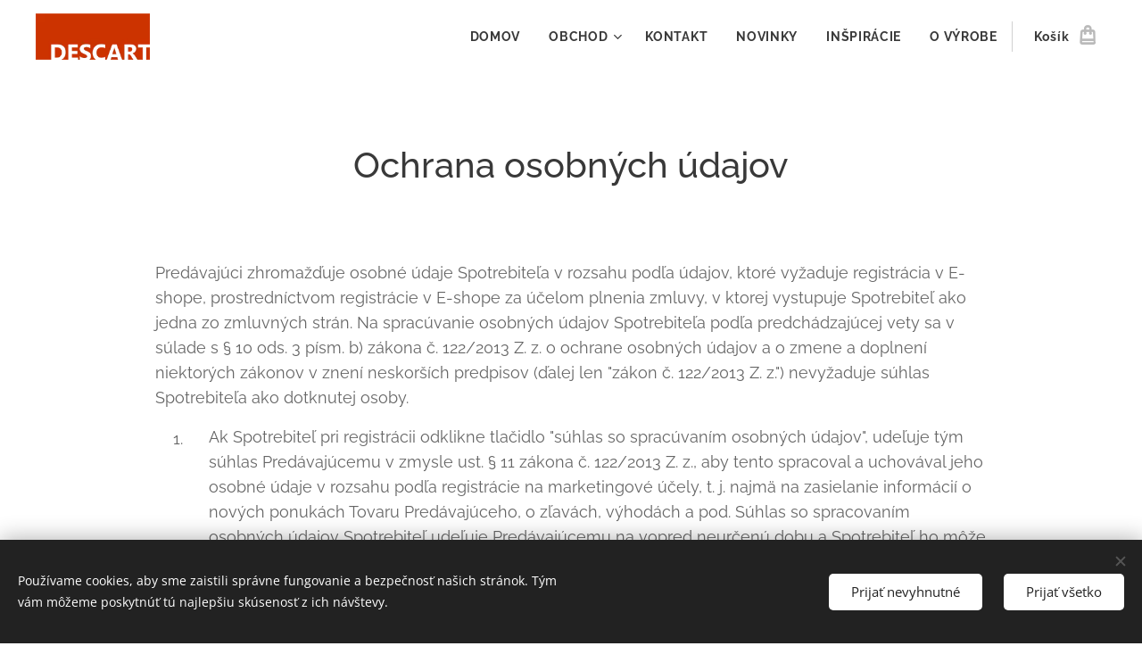

--- FILE ---
content_type: text/plain
request_url: https://www.google-analytics.com/j/collect?v=1&_v=j102&a=1001836387&t=pageview&_s=1&dl=https%3A%2F%2Fwww.descart.eu%2Fochrana-osobnych-udajov%2F&ul=en-us%40posix&dt=Ochrana%20osobnych%20udajov&sr=1280x720&vp=1280x720&_u=YChAgAABAAAAAC~&jid=170056883&gjid=1465368210&cid=265349803.1767987072&tid=UA-76813389-1&_gid=2126742244.1767987075&_slc=1&gtm=45He6171n81PQ8K9MQza200&gcd=13l3l3l3l1l1&dma=0&tag_exp=103116026~103200004~104527906~104528500~104684208~104684211~105391253~115938465~115938469~116514483~116682876&z=1383311455
body_size: -564
content:
2,cG-B4494T71KY